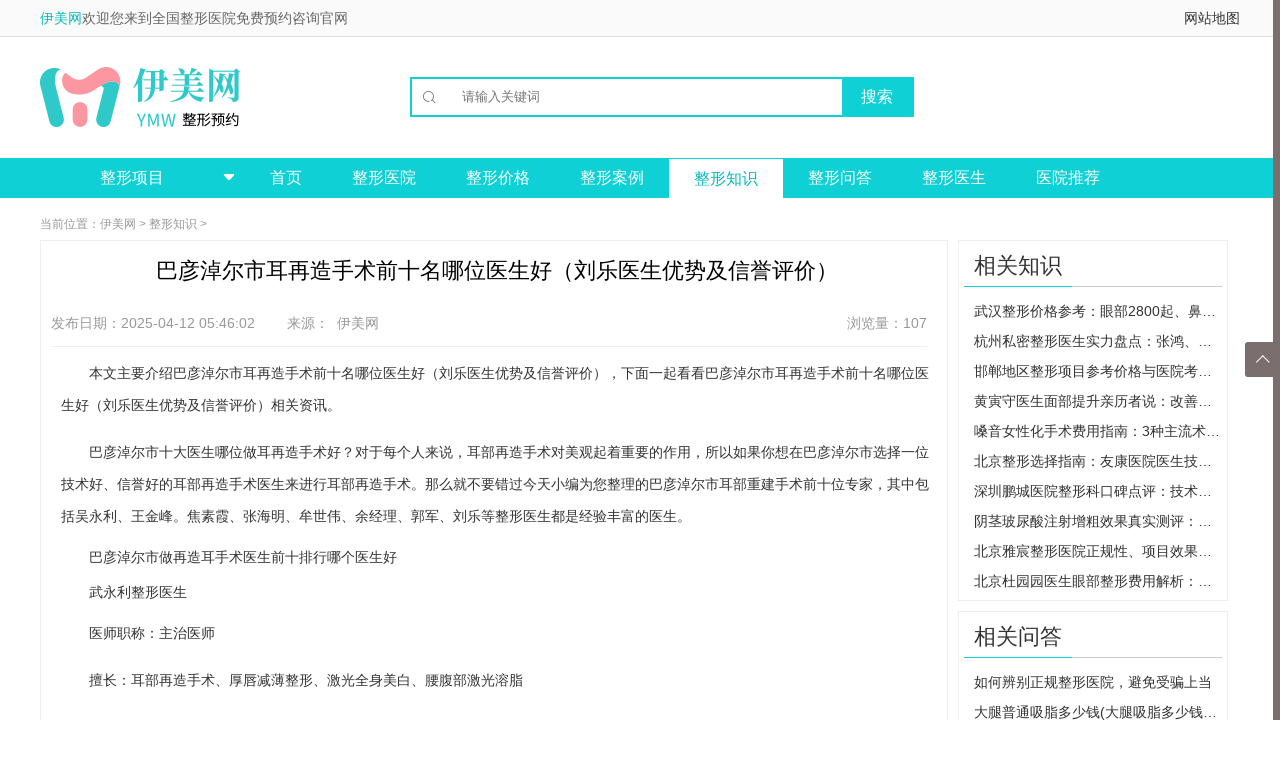

--- FILE ---
content_type: text/html
request_url: https://zhengxinmeirong.com/zhishi/130928.html
body_size: 11511
content:
<!DOCTYPE html>
<html lang="en">
<head>
    <meta charset="UTF-8">
	<meta http-equiv="Cache-Control" content="no-transform" />
	<meta http-equiv="Cache-Control" content="no-siteapp" />	
	<title>巴彦淖尔市耳再造手术前十名哪位医生好（刘乐医生优势及信誉评价） - 伊美网</title>
	<link rel="alternate" media="only screen and(max-width: 640px)" href="https://m.zhengxinmeirong.com/zhishi/130928.html">
	<meta name="mobile-agent" content="format=html5;url=http://m.zhengxinmeirong.com/zhishi/130928.html">	
	<meta name="keywords" content="医生,整形" />
	<meta name="description" content="本文主要介绍巴彦淖尔市耳再造手术前十名哪位医生好（刘乐医生优势及信誉评价），下面一起看看巴彦淖尔市耳再造手术前十名哪位医生好（刘乐医生优势及信誉评价）相关资讯。巴" />
    <link rel="stylesheet" href="/css/base.css">
    <link rel="stylesheet" href="/css/iconfont.css">
    <link rel="stylesheet" href="/css/l_mr.css">
    <link rel="stylesheet" href="/css/top_bottom.css">
	<link rel="stylesheet" type="text/css" href="/css/new.css"/>
	
<!--tongji-->	
<script>
var _hmt = _hmt || [];
(function() {
  var hm = document.createElement("script");
  hm.src = "https://hm.baidu.com/hm.js?797326843c55f85c4cf001ce7f1bdc0f";
  var s = document.getElementsByTagName("script")[0]; 
  s.parentNode.insertBefore(hm, s);
})();
</script>
<!--tongji-->
<!--toutiao-->	
<script>
(function(){
var el = document.createElement("script");
el.src = "https://lf1-cdn-tos.bytegoofy.com/goofy/ttzz/push.js?8a13ddc63257f2bca7daa3963ca6cc666e209d74d6fcc4bf186b103c15fa43bedb92f43d4b1c8ff14071b55e1e71da09d918f66d1949fb3b81012c4e4e9e4a34644f149b0c276c07ebf664bf3622e408";
el.id = "ttzz";
var s = document.getElementsByTagName("script")[0];
s.parentNode.insertBefore(el, s);
})(window)
</script>
<!--toutiao-->	

<script> (function(){if(navigator.userAgent.match(/(phone|pad|pod|iPhone|iPod|ios|iPad|Android|BlackBerry)/i)){window.location.href="https://m.zhengxinmeirong.com/zhishi/130928.html";}})();
</script>

</head>
<body>
<div>
<div class="f-top clearfix">
    <div class="f-headbg">
        <div class="header_top cen1200">
            <div class="lef">
                <span>
                    <a href="/" title="伊美网" style="color:#06babc;">伊美网</a>欢迎您来到全国整形医院免费预约咨询官网
                </span>
            </div>
            <div class="rig">
                <ul>                  
					<li><a href="/map/" target="_blank" >网站地图</a></li>
                </ul>
            </div>
        </div>
    </div>
	
    <div class="f-head2 clearfix">
        <a href="/" title="伊美整形网" class="fl"><img src="/images/logo1.png" alt="伊美整形网"/></a>
        <div class="fl f-style1 cp">
        </div>
        <div class="f-style3 fl clearfix mt30px relative">
            <form action="https://www.zhengxinmeirong.com/plus/search.php" >
                <div class="relative clearfix f-input-on">

					<span class="iconfont1">&#xe603;</span>
                    <input type="submit" value='搜索' class="f-style4 cp tc" name="sub">
                    <input type="text" placeholder="请输入关键词" name="keyword" autocomplete="off" class="f-style2 pl25px" id="bdcsMain"/>

                </div>
			
			<!--				
                <ul class="f-datalist none">
                    <li><a href="/searho/丰胸.html" target="_blank" title="丰胸">丰胸</a></li>
                    <li><a href="/searho/瘦腿.html" target="_blank" title="瘦腿">瘦腿</a></li>
                    <li><a href="/searho/隆鼻.html" target="_blank" title="隆鼻">隆鼻</a></li>
                    <li><a href="/searho/丰臀.html" target="_blank" title="丰臀">丰臀</a></li>
                    <li><a href="/searho/双眼皮.html" target="_blank" title="双眼皮">双眼皮</a></li>
                </ul>-->
            </form>
            <!--
            <p class="f-style6">
                <a href="" target="_blank" title="" class=""></a>
                <a href="" target="_blank" title=""></a>
            </p>-->
        </div>

	
    </div><!--f-head2 End-->

    <div class="f-navbg">
        <div class="f-nav clearfix">
            <div class="fl f-h3 f-nav-2">
                <a href="/project/" style="color: #ffffff">
                    <span class="tc block clearfix">
                        整形项目
						<span class="iconfont2">&#xe600;</span>
                    </span>
                </a>
<ul class="f-list1">
				    <!--眼部整形-->
                    <li>
                        <a target="_blank" href="/eye/" title="眼部整形" class="block f-list-a">
                            <img src="/images/f-yanjing.png" height="20px" alt="眼部整形" style="vertical-align: middle;">眼部整形<span class="fc fr pr15px">></span>
                        </a>
                        <div class="f-nav2">
                            <div class="fl f-nav2-l">
                                <p class="f-style8 clearfix">
                                        <a target="_blank" href="/eye/doueye/" title="双眼皮">
                                            <span class="block f-style7 pl20px pt20px fl">双眼皮</span>
                                        </a>
                                </p>
                                    <p class="f-style9">
                                        <a href="/eye/doueye/maixian/" title="埋线双眼皮">埋线双眼皮</a>
										<a href="/eye/doueye/quanqie/" title="全切双眼皮">全切双眼皮</a>                                    
									</p>
									
                                <p class="f-style8 clearfix">
                                        <a target="_blank" href="/eye/canthus/" title="开眼角">
                                            <span class="block f-style7 pl20px pt20px fl">开眼角</span>
                                        </a>
                                </p>
                                    <p class="f-style9">
                                        <a href="/eye/canthus/nei/" title="开内眼角">开内眼角</a>
										<a href="/eye/canthus/wai/" title="开外眼角">开外眼角</a>                                    
									</p>        

                                <p class="f-style8 clearfix">
                                        <a target="_blank" href="/eye/pouch/" title="去眼袋">
                                            <span class="block f-style7 pl20px pt20px fl">去眼袋</span>
                                        </a>
                                </p>
                                    <p class="f-style9">
                                        <a href="/eye/pouch/waiqie/" title="外切去眼袋">外切去眼袋</a>
										<a href="/eye/pouch/neiqie/" title="内切去眼袋">内切去眼袋</a>    
                                        <a href="/eye/pouch/jiguang/" title="激光去眼袋">激光去眼袋</a> 										
									</p>  									
							</div>
                        </div>
                    </li>
					<!--鼻部整形-->
                    <li>
                        <a target="_blank" href="/nose/" title="鼻部整形" class="block f-list-a">
                            <img src="/images/f-bizi.png"  height="20px" alt="鼻部整形" style="vertical-align: middle;">鼻部整形<span class="fc fr pr15px">></span>
                        </a>
                        <div class="f-nav2">
                            <div class="fl f-nav2-l">
                                <p class="f-style8 clearfix">
                                        <a target="_blank" href="/nose/rhinoplty/" title="隆鼻">
                                            <span class="block f-style7 pl20px pt20px fl">隆鼻</span>
                                        </a>
                                </p>
                                    <p class="f-style9">
                                        <a href="/nose/rhinoplty/pengti/"     title="膨体隆鼻">膨体隆鼻</a>
                                        <a href="/nose/rhinoplty/guijiao/"    title="硅胶隆鼻">硅胶隆鼻</a>
										<a href="/nose/rhinoplty/ziti/"       title="自体软骨隆鼻">自体软骨隆鼻</a>
										<a href="/nose/rhinoplty/boliaosuan/" title="玻尿酸注射隆鼻">玻尿酸注射隆鼻</a>
									</p>
							</div>
                        </div>
                    </li>
					
					<!--胸部整形-->
                    <li>
                        <a target="_blank" href="/chest/" title="胸部整形" class="block f-list-a">
                            <img src="/images/f-daxiong.png"  height="20px" alt="胸部整形" style="vertical-align: middle;">胸部整形<span class="fc fr pr15px">></span>
                        </a>
                        <div class="f-nav2">
						
                            <div class="fl f-nav2-l">
                                <p class="f-style8 clearfix">
                                        <a target="_blank" href="/chest/humpingbreast/" title="隆胸">
                                            <span class="block f-style7 pl20px pt20px fl">隆胸</span>
                                        </a>
                                </p>
                                    <p class="f-style9">
                                        <a href="/chest/humpingbreast/jiati/" title="假体隆胸">假体隆胸</a>
										<a href="/chest/humpingbreast/ziti/"  title="自体脂肪隆胸">自体脂肪隆胸</a>
									</p>

							

                                <p class="f-style8 clearfix">
                                        <a target="_blank" href="/chest/xiachui/" title="乳房下垂矫正">
                                            <span class="block f-style7 pl20px pt20px fl">乳房下垂矫正</span>
                                        </a>
                                </p>
                                    <p class="f-style9">
                                        <a href="/chest/xiachui/xiufu/" title="乳房下垂矫正修复">乳房下垂矫正修复</a>
									</p>



                                <p class="f-style8 clearfix">
                                        <a target="_blank" href="/chest/suoxiao/" title="巨乳缩小">
                                            <span class="block f-style7 pl20px pt20px fl">巨乳缩小</span>
                                        </a>
                                </p>
                                    <p class="f-style9">
                                        <a href="/chest/suoxiao/xiufu/" title="巨乳缩小失败修复">巨乳缩小失败修复</a>
										<a href="/chest/suoxiao/chouzhi/" title="抽脂缩小巨乳">抽脂缩小巨乳</a>
									</p>



                                <p class="f-style8 clearfix">
                                        <a target="_blank" href="/chest/polymastie/" title="去副乳">
                                            <span class="block f-style7 pl20px pt20px fl">去副乳</span>
                                        </a>
                                </p>
                                    <p class="f-style9">
                                        <a href="/chest/polymastie/xiufu/" title="去副乳失败修复">去副乳失败修复</a>
										<a href="/chest/polymastie/xizhi/" title="吸脂去副乳">吸脂去副乳</a>
									</p>
							</div>	
							
                        </div>
                    </li>					

					<!--面部轮廓-->
                    <li>
                        <a target="_blank" href="/face/" title="面部整形" class="block f-list-a">
                            <img src="/images/f-shoulian.png"  height="20px" alt="面部整形" style="vertical-align: middle;">面部整形<span class="fc fr pr15px">></span>
                        </a>
                        <div class="f-nav2">
                            <div class="fl f-nav2-l">
                                <p class="f-style8 clearfix">
                                        <a target="_blank" href="/face/thinface/" title="瘦脸">
                                            <span class="block f-style7 pl20px pt20px fl">瘦脸</span>
                                        </a>
                                </p>
                                    <p class="f-style9">
                                        <a href="/face/thinface/shoulianzhen/" title="瘦脸针">瘦脸针</a>
                                        <a href="/face/thinface/xizhi/"        title="吸脂瘦脸">吸脂瘦脸</a>
										<a href="/face/thinface/mogu/"         title="磨骨瘦脸">磨骨瘦脸</a>
										<a href="/face/thinface/rongzhi/"      title="溶脂瘦脸">溶脂瘦脸</a>
										<a href="/face/thinface/qujiazhidian/" title="去颊脂垫">去颊脂垫</a>
										<a href="/face/thinface/xiufu/"        title="瘦脸失败修复">瘦脸失败修复</a>
									</p>

							

                                <p class="f-style8 clearfix">
                                        <a target="_blank" href="/face/forehead/" title="丰额头">
                                            <span class="block f-style7 pl20px pt20px fl">丰额头</span>
                                        </a>
                                </p>
                                    <p class="f-style9">
                                        <a href="/face/forehead/jiati/"      title="假体丰额头">假体丰额头</a>
                                        <a href="/face/forehead/ziti/"       title="自体脂肪丰额头">自体脂肪丰额头</a>
										<a href="/face/forehead/boliaosuan/" title="玻尿酸丰额头">玻尿酸丰额头</a>
									</p>
	

                                <p class="f-style8 clearfix">
                                        <a target="_blank" href="/face/applemuscle/" title="丰苹果肌">
                                            <span class="block f-style7 pl20px pt20px fl">丰苹果肌</span>
                                        </a>
                                </p>
                                    <p class="f-style9">
                                        <a href="/face/applemuscle/ziti/"       title="自体脂肪丰苹果肌">自体脂肪丰苹果肌</a>
                                        <a href="/face/applemuscle/boliaosuan/" title="玻尿酸丰苹果肌">玻尿酸丰苹果肌</a>
									</p>


                                <p class="f-style8 clearfix">
                                        <a target="_blank" href="/face/chin/" title="减双下巴">
                                            <span class="block f-style7 pl20px pt20px fl">减双下巴</span>
                                        </a>
                                </p>
                                    <p class="f-style9">
                                        <a href="/face/chin/jiati/"       title="假体垫下巴">假体垫下巴</a>
										<a href="/face/chin/boliaosuan/"  title="玻尿酸垫下巴">玻尿酸垫下巴</a>
										<a href="/face/chin/ziti/"        title="自体脂肪隆下巴">自体脂肪隆下巴</a>
										<a href="/face/chin/jiaozheng/"   title="下巴矫正">下巴矫正</a>
										<a href="/face/chin/xizhi/"       title="下巴吸脂">下巴吸脂</a>
										<a href="/face/chin/jiguang/"     title="激光溶脂减下巴">激光溶脂减下巴</a>
										<a href="/face/chin/xiufu/"       title="减双下巴失败修复">减双下巴失败修复</a>
									</p>
							</div>
							
                        </div>
                    </li>
					<!--吸脂塑形-->
                    <li>
                        <a target="_blank" href="/bodycare/" title="吸脂塑形" class="block f-list-a">
                            <img src="/images/f-fengtun.png"  height="20px" alt="吸脂塑形" style="vertical-align: middle;">吸脂塑形<span class="fc fr pr15px">></span>
                        </a>
                        <div class="f-nav2">
                            <div class="fl f-nav2-l">

                                <p class="f-style8 clearfix">
                                        <a target="_blank" href="/bodycare/beibu/" title="背部吸脂">
                                            <span class="block f-style7 pl20px pt20px fl">背部吸脂</span>
                                        </a>
                                </p>

                                <p class="f-style8 clearfix">
                                        <a target="_blank" href="/bodycare/datui/" title="大腿吸脂">
                                            <span class="block f-style7 pl20px pt20px fl">大腿吸脂</span>
                                        </a>
                                </p>	

                                <p class="f-style8 clearfix">
                                        <a target="_blank" href="/bodycare/xiaotui/" title="小腿吸脂">
                                            <span class="block f-style7 pl20px pt20px fl">小腿吸脂</span>
                                        </a>
                                </p>

                                <p class="f-style8 clearfix">
                                        <a target="_blank" href="/bodycare/shoubi/" title="手臂吸脂">
                                            <span class="block f-style7 pl20px pt20px fl">手臂吸脂</span>
                                        </a>
                                </p>

                                <p class="f-style8 clearfix">
                                        <a target="_blank" href="/bodycare/fubu/" title="腹部吸脂">
                                            <span class="block f-style7 pl20px pt20px fl">腹部吸脂</span>
                                        </a>
                                </p>
								
                                <p class="f-style8 clearfix">
                                        <a target="_blank" href="/bodycare/tunbu/" title="臀部吸脂">
                                            <span class="block f-style7 pl20px pt20px fl">臀部吸脂</span>
                                        </a>
                                </p>
																
							</div>
							
                        </div>
                    </li>						
					<!--毛发移植-->
                    <li>
                        <a target="_blank" href="/hair/" title="毛发" class="block f-list-a">
                            <img src="/images/f-toufa.png"  height="20px" alt="毛发" style="vertical-align: middle;">毛发<span class="fc fr pr15px">></span>
                        </a>
                        <div class="f-nav2">
                            <div class="fl f-nav2-l">
                                <p class="f-style8 clearfix">
                                        <a target="_blank" href="/hair/cure/" title="治疗脱发">
                                            <span class="block f-style7 pl20px pt20px fl">治疗脱发</span>
                                        </a>
                                </p>
                                    <p class="f-style9">
                                        <a href="/hair/cure/toufa/"     title="头发种植">头发种植</a>
									</p>
                                <p class="f-style8 clearfix">
                                        <a target="_blank" href="/hair/body/" title="身体毛发种植">
                                            <span class="block f-style7 pl20px pt20px fl">身体毛发种植</span>
                                        </a>
                                </p>
                                    <p class="f-style9">
                                        <a href="/hair/body/simi/"     title="私密毛发种植">私密毛发种植</a>
										<a href="/hair/body/xiongmao/"     title="胸毛种植">胸毛种植</a>
									</p>									
                                <p class="f-style8 clearfix">
                                        <a target="_blank" href="/hair/face/" title="面部毛发种植">
                                            <span class="block f-style7 pl20px pt20px fl">面部毛发种植</span>
                                        </a>
                                </p>
                                    <p class="f-style9">
                                        <a href="/hair/face/jiemao/"     title="睫毛种植">睫毛种植</a>
										<a href="/hair/face/meimao/"     title="眉毛种植">眉毛种植</a>
										<a href="/hair/face/huxu/"     title="胡须种植">胡须种植</a>
										<a href="/hair/face/fajixian/"     title="发际线种植">发际线种植</a>
										<a href="/hair/face/binjiao/"     title="鬓角种植">鬓角种植</a>
										<a href="/hair/face/meirenjian/"     title="美人尖种植">美人尖种植</a>
									</p>		
                                <p class="f-style8 clearfix">
                                        <a target="_blank" href="/hair/lose/" title="脱毛">
                                            <span class="block f-style7 pl20px pt20px fl">脱毛</span>
                                        </a>
                                </p>
                                    <p class="f-style9">
                                        <a href="/hair/lose/jiguang/"     title="激光脱毛">激光脱毛</a>
										<a href="/hair/lose/bingdian/"    title="冰点脱毛">冰点脱毛</a>
									</p>									
							</div>
                        </div>
                    </li>	

					<!--磨骨削骨-->
                    <li>
                        <a target="_blank" href="/mogu/" title="磨骨削骨" class="block f-list-a">
                            <img src="/images/f-shoulian.png"  height="20px" alt="磨骨削骨" style="vertical-align: middle;">磨骨削骨<span class="fc fr pr15px">></span>
                        </a>
                        <div class="f-nav2">
                            <div class="fl f-nav2-l">
							</div>
                        </div>
                    </li>					
     
				</ul>
            </div>
            <ul class="fl f-nav1 clearfix ul_li">
				<li><a class="" href="/" title="伊美网">首页</a></li>
				  
				   <li><a class="" href='https://www.zhengxinmeirong.com/hospital/'>整形医院</a></li>
				  
				   <li><a class="" href='https://www.zhengxinmeirong.com/price/'>整形价格</a></li>
				  
				   <li><a class="" href='https://www.zhengxinmeirong.com/anli/'>整形案例</a></li>
				  <li><a href='https://www.zhengxinmeirong.com/zhishi/' class='f-navcurrent'>整形知识</a></li>
				   <li><a class="" href='https://www.zhengxinmeirong.com/wenda/'>整形问答</a></li>
				  
				   <li><a class="" href='https://www.zhengxinmeirong.com/doctor/'>整形医生</a></li>
				  
				<li><a class="" href='/tuijian/'>医院推荐</a></li> 
        <!--    <li><a href="javascript:;" id="mqBtn" class="mqBtn" rel="nofollow">预约咨询</a></li>-->
            </ul>
        </div>
    </div>
</div>     
<!--开始-->	
    <div id="l-hospital" class="clearfix">
        <div class="l-content l-encyclo clearfix mt10px">
            <p class="l-place f12px light-gray lh30px pl15px">当前位置：<a href='/'>伊美网</a> > <a href='https://www.zhengxinmeirong.com/zhishi/'>整形知识</a> > </p>

            <div class="l-left l-ency_detail_left clearfix fl pl10px pr10px mr10px border">
			
                <h1 class="lh60px f22px black pl5px clearfix tc">巴彦淖尔市耳再造手术前十名哪位医生好（刘乐医生优势及信誉评价）</h1>
				
                <div class="l-aside clearfix ml10px mr10px border-b f12x light-gray lh45px l-collect-js">
                    <span class="fl">发布日期：2025-04-12 05:46:02&nbsp; &nbsp; &nbsp; &nbsp; 来源：<a href="/" class="light-gray">伊美网</a></span>
                    <span class="fr">
                        浏览量：107
                    </span>
                </div>
				
                <div class="pl10px mt10px" style="text-indent:2em;">
				<p>本文主要介绍巴彦淖尔市耳再造手术前十名哪位医生好（刘乐医生优势及信誉评价），下面一起看看巴彦淖尔市耳再造手术前十名哪位医生好（刘乐医生优势及信誉评价）相关资讯。</p>
<p>
巴彦淖尔市十大医生哪位做耳再造手术好？对于每个人来说，耳部再造手术对美观起着重要的作用，所以如果你想在巴彦淖尔市选择一位技术好、信誉好的耳部再造手术医生来进行耳部再造手术。那么就不要错过今天小编为您整理的巴彦淖尔市耳部重建手术前十位专家，其中包括吴永利、王金峰。焦素霞、张海明、牟世伟、余经理、郭军、刘乐等整形医生都是经验丰富的医生。
</p>
<p>
 <h2>巴彦淖尔市做再造耳手术医生前十排行哪个医生好</h2>
</p>
<p>
 <h2>武永利整形医生</h2>
</p>
<p>
 医师职称：主治医师
</p>
<p>
擅长：耳部再造手术、厚唇减薄整形、激光全身美白、腰腹部激光溶脂
</p>
<p>
医生简介：中国整形外科协会抗衰老中心协会会员、巴彦淖尔市整形外科协会面部青少年分会会员。 1998年就读于巴彦淖尔市黄寺整形医院，时尚前卫的审美为众多求美者所践行。她有着对美丽的渴望，尤其擅长五官整形，但效果并不理想。其科研成果荣获巴彦淖尔市科学进步奖。
</p>
<p>
 <h2>王金凤整形医生</h2>
</p>
<p>
 医师职称：主治医师
</p>
<p>
擅长：耳部重建手术、眼睑外翻矫正整形手术、大乳头治疗、小腿瘦身吸脂手术
</p>
<p>
医生介绍：她是众多日韩明星的专属整形医生。 2013年，她在巴彦淖尔市同仁医院学习了一年，专攻雕塑吸脂结合脂肪移植丰胸丰臀技术，对双眼皮修复手术有了全面的了解。一个好的纹身师能够很好地利用人体和面部的美学比例。他在进行每一项操作时都特别负责，严谨仔细，注重沟通。研究论文266篇（其中一位作者或通讯作者论文153篇）
</p>
<p>
 <h2>焦素霞整形医生</h2>
</p>
<p>
 医师职称：医师
</p>
<p>
擅长：耳部重建手术、药物去除黑眼圈、乳头乳晕整形、外用痤疮治疗
</p>
<p>
医生简介：中华医学会皮肤科分会全国实验组委员、中国医师协会整形外科分会主任委员。积累了大量成功的临床经验。张金国有着非常前卫、大胆的审美观和精湛的整形技术，有着扎实的理论基础和严谨的工作态度，术后的效果自然就形成了。创造了“李氏双眼皮动态审美曲线”、“1N美眼手术”等原创专利技术。在国内学术团体发表论文多篇。
</p>
<p>
 <h2>张海明整形医生</h2>
</p>
<p>
 医师职称：主治医师
</p>
<p>
擅长：耳部重建手术、嫩肤保湿、射频消融去眼袋、自体脂肪移植丰唇
</p>
<p>
医生简介：巴彦淖尔市医学会显微外科分会委员。从事激光工作近20年。曾多次赴日本、韩国进修。他不仅技术精湛，而且具有独特的审美见解。多次参加国内外知名整形美容技术。交流会为数万求美者创造美丽，在SCI及国家核心期刊发表多篇论文。
</p>
<p>
 <h2>牟世伟整形医生</h2>
</p>
<p>
 医师职称：副主任医师
</p>
<p>
擅长：耳部重建手术、驼峰鼻矫正整形手术、脂溢性脱发毛发移植、鼻子畸形整形手术
</p>
<p>
医生介绍：韩国BSK生态肋鼻开发商，已在该行业工作了30多年。他对整形外科相关知识和手术技术有着非常深入的掌握。拥有长期在韩国、日本工作和学习的经历。擅长运用中医和美容，多次参加韩国整形外科学术交流。担任巴彦淖尔市科技局科技效益项目糖尿病眼底筛查技术川西节点负责人，发表国家核心期刊论文3篇。
</p>
<p>
 <h2>余景丽整形医生</h2>
</p>
<p>
 医师职称：主治医师
</p>
<p>
擅长：耳部重建手术、Mecube瘦脸针、鼻中隔软骨移植及鼻部整形、微晶磨皮去除太田痣
</p>
<p>
医生简介：华中某知名抗皱中心创始人之一。是一名具有中级职称的医师。他已成功完成数万例手术。多次被卫生部授予先进医务工作者、拔尖专业技术人才称号。他是眼部修复领域的专家。名副其实的“定心丸”，为广大爱美人士提供优质、安全的整形服务。此外，还多次与美国、法国、韩国等国医生交流合作，得到了艾玉峰、王志军、罗胜康、郭晓金等业内知名人士的认可。整形外科医生的指导
</p>
<p>
 <h2>郭君整形医生</h2>
</p>
<p>
 医师职称：主治医师
</p>
<p>
擅长：耳部重建手术、玻尿酸鼻梁注射、玻尿酸隆鼻、自体耳垂增大术
</p>
<p>
医生简介：中国医师协会整形外科专业委员会全国委员。师从国内疤痕治疗与修复领域知名学术带头人指导学习。经过30多年在毛囊移植和再生技术上的不断发展，他专注于挖掘客户现有的美丽，实施局部“显微手术”。多次参加国内外激光美容研讨会，为广大爱美人士提供优质的医疗美容服务。擅长：细微面部整形、自体脂肪移植、隆胸、吸脂、瘦身塑形、微创面部整形，在中华医学会医学杂志发表科研学术论文十余篇
</p>
<p>
 <h2>刘乐整形医生</h2>
</p>
<p>
 医师职称：主治医师
</p>
<p>
擅长：耳部再造手术、电子吸脂瘦臀减肥、下颌关节疾病物理治疗、维生素C祛斑
</p>
<p>
医生简介：曾任全国正颌外科学组委员、秘书长。他继续学习私人整形技术。在华山医院积累了丰富的临床激光美容经验。擅长治疗不同皮肤问题，是我国知名的眼部X雕大师之一。以及众多求美者的好评，她顺利完成了内蒙古首例隆胸、缩胸、颌面整形、鼻中隔整形手术。她领导的项目获得巴彦淖尔市医疗卫生科技创新奖三等奖。
</p>
<p>
以上就是巴彦淖尔市做耳再造手术的前十名医生，哪位医生好以及医生的介绍。如果您想了解更多巴彦淖尔市耳部重建手术信息，请私信。由于篇幅原因，如果您想查看巴彦淖尔市耳再造手术价格、查看巴彦淖尔市耳再造手术医院、或者查看优惠政策，可以添加下方客服了解详情！
</p>
<p>了解更多巴彦淖尔市耳再造手术前十名哪位医生好（刘乐医生优势及信誉评价）相关内容请关注本站点。</p>
                </div>

                <div class="l-passage">
                    <p>上一篇：<a href='https://www.zhengxinmeirong.com/zhishi/130927.html'>鼻唇沟整容手术要多少钱？手术方法分类 哪种方法效果最快？</a> </p>
                    <p>下一篇：<a href='https://www.zhengxinmeirong.com/zhishi/130929.html'>赣州市自体脂肪隆鼻医院规模最大的10家医院是哪家？</a> </p>
                </div>
            </div>
            <!--右侧开始-->
            <div class="l-right fl l-ency_detail_right">
                <div class="border mb10px">
                    <h2><span>相关知识</span></h2>
                    <ul class="l-ed_Rhot">
					<li class="ellipsis">
                                <a href="https://www.zhengxinmeirong.com/zhishi/249836.html" class="block ellipsis" title="武汉整形价格参考：眼部2800起、鼻部5800左右、脂肪填充约9800，本地医院费用解析">武汉整形价格参考：眼部2800起、鼻部58</a>
                        </li>
<li class="ellipsis">
                                <a href="https://www.zhengxinmeirong.com/zhishi/249835.html" class="block ellipsis" title="杭州私密整形医生实力盘点：张鸿、陈博等口碑医师技术解析与医院选择指南">杭州私密整形医生实力盘点：张鸿、陈博</a>
                        </li>
<li class="ellipsis">
                                <a href="https://www.zhengxinmeirong.com/zhishi/249834.html" class="block ellipsis" title="邯郸地区整形项目参考价格与医院考察：分析双眼皮、隆鼻等热门手术如何选择更放心">邯郸地区整形项目参考价格与医院考察：</a>
                        </li>
<li class="ellipsis">
                                <a href="https://www.zhengxinmeirong.com/zhishi/249833.html" class="block ellipsis" title="黄寅守医生面部提升亲历者说：改善效果与恢复速度的真实反馈">黄寅守医生面部提升亲历者说：改善效果</a>
                        </li>
<li class="ellipsis">
                                <a href="https://www.zhengxinmeirong.com/zhishi/249832.html" class="block ellipsis" title="嗓音女性化手术费用指南：3种主流术式价格与效果对比，附国内医院医生选择参考">嗓音女性化手术费用指南：3种主流术式价</a>
                        </li>
<li class="ellipsis">
                                <a href="https://www.zhengxinmeirong.com/zhishi/249831.html" class="block ellipsis" title="北京整形选择指南：友康医院医生技术与层流手术室探访，给你可靠参考">北京整形选择指南：友康医院医生技术与</a>
                        </li>
<li class="ellipsis">
                                <a href="https://www.zhengxinmeirong.com/zhishi/249830.html" class="block ellipsis" title="深圳鹏城医院整形科口碑点评：技术、项目与价格一览，帮你判断是否正规靠谱">深圳鹏城医院整形科口碑点评：技术、项</a>
                        </li>
<li class="ellipsis">
                                <a href="https://www.zhengxinmeirong.com/zhishi/249829.html" class="block ellipsis" title="阴茎玻尿酸注射增粗效果真实测评：直径、周长能大多少？利弊深度解析">阴茎玻尿酸注射增粗效果真实测评：直径</a>
                        </li>
<li class="ellipsis">
                                <a href="https://www.zhengxinmeirong.com/zhishi/249828.html" class="block ellipsis" title="北京雅宸整形医院正规性、项目效果与价格分析：对比八大处等机构，为您详解口碑与技术">北京雅宸整形医院正规性、项目效果与价</a>
                        </li>
<li class="ellipsis">
                                <a href="https://www.zhengxinmeirong.com/zhishi/249827.html" class="block ellipsis" title="北京杜园园医生眼部整形费用解析：技术优势与患者真实口碑全纪录">北京杜园园医生眼部整形费用解析：技术</a>
                        </li>

                    </ul>
                </div>
                <div class="border mb10px">
                    <h2><span>相关问答</span></h2>
                    <ul class="l-ed_Rhot">
					<li class="ellipsis">
                                <a href="https://www.zhengxinmeirong.com/wenda/67386.html" class="block ellipsis" title="如何辨别正规整形医院，避免受骗上当">如何辨别正规整形医院，避免受骗上当</a>
                        </li>
<li class="ellipsis">
                                <a href="https://www.zhengxinmeirong.com/wenda/67385.html" class="block ellipsis" title="大腿普通吸脂多少钱(大腿吸脂多少钱一个部位)">大腿普通吸脂多少钱(大腿吸脂多少钱一个</a>
                        </li>
<li class="ellipsis">
                                <a href="https://www.zhengxinmeirong.com/wenda/67382.html" class="block ellipsis" title="去韩国磨骨多少钱？全面介绍韩国整形市场的价格和风险">去韩国磨骨多少钱？全面介绍韩国整形市</a>
                        </li>
<li class="ellipsis">
                                <a href="https://www.zhengxinmeirong.com/wenda/67381.html" class="block ellipsis" title="南阳美容整形医院有哪些好的医院可以选择？">南阳美容整形医院有哪些好的医院可以选</a>
                        </li>
<li class="ellipsis">
                                <a href="https://www.zhengxinmeirong.com/wenda/67378.html" class="block ellipsis" title="上海韩镜整形医院微博官网介绍">上海韩镜整形医院微博官网介绍</a>
                        </li>
<li class="ellipsis">
                                <a href="https://www.zhengxinmeirong.com/wenda/67377.html" class="block ellipsis" title="上海瑞金南路整形医院（专业整形美容医院）">上海瑞金南路整形医院（专业整形美容医</a>
                        </li>
<li class="ellipsis">
                                <a href="https://www.zhengxinmeirong.com/wenda/67374.html" class="block ellipsis" title="上海正规整形医院三甲（提供专业的整形美容服务）">上海正规整形医院三甲（提供专业的整形</a>
                        </li>
<li class="ellipsis">
                                <a href="https://www.zhengxinmeirong.com/wenda/67373.html" class="block ellipsis" title="上海整形医院V3推美来H（带你了解最新的整形美容技术）">上海整形医院V3推美来H（带你了解最新的</a>
                        </li>
<li class="ellipsis">
                                <a href="https://www.zhengxinmeirong.com/wenda/67370.html" class="block ellipsis" title="国健整形医院长春哪里有？">国健整形医院长春哪里有？</a>
                        </li>
<li class="ellipsis">
                                <a href="https://www.zhengxinmeirong.com/wenda/67369.html" class="block ellipsis" title="嘉兴华山整形医院挂号攻略（一步一步教你如何快速挂到心仪的医生）">嘉兴华山整形医院挂号攻略（一步一步教</a>
                        </li>

                    </ul>
                </div>				
				            <div class="l-double l-hotdoc l-docborder relative pl5px pr5px">
                <h2>热门整形医院</h2>
				<dl class="border-b-dashed1 clearfix" style="padding-top:30px">
                            <dt>
                                <a href="https://www.zhengxinmeirong.com/hospital/1050.html">
                                    <img src="https://www.zhengxinmeirong.com/uploads/200211/1-20021115312V15.png" width="80px" height="80px"/>
                                </a>
                            </dt>
                            <dd class="ellipsis"><a href="https://www.zhengxinmeirong.com/hospital/1050.html">重庆当代整形美容医院</a></dd>
                            <dd class="ellipsis">地址：重庆市江北区观音桥西环路2号</dd>
                            <dd class="l-order m-yynone" data-hos="6425" >
                                <a href="javascript:;" id="mqBtn" class="mqBtn" rel="nofollow" style="border-radius: 4px;border: 1px solid #eee;">
                                    <span class="iconfont5">&#xe64a;</span>
                                    立即预约
                                </a>
                            </dd>
                    </dl>
<dl class="border-b-dashed1 clearfix" style="padding-top:30px">
                            <dt>
                                <a href="https://www.zhengxinmeirong.com/hospital/1400.html">
                                    <img src="https://www.zhengxinmeirong.com/uploads/200618/1-20061QJ242628.png" width="80px" height="80px"/>
                                </a>
                            </dt>
                            <dd class="ellipsis"><a href="https://www.zhengxinmeirong.com/hospital/1400.html">长沙开福区艾依美医学美容机构</a></dd>
                            <dd class="ellipsis">地址：长沙市开福区芙蓉中路一段191号好来登酒店12楼</dd>
                            <dd class="l-order m-yynone" data-hos="6425" >
                                <a href="javascript:;" id="mqBtn" class="mqBtn" rel="nofollow" style="border-radius: 4px;border: 1px solid #eee;">
                                    <span class="iconfont5">&#xe64a;</span>
                                    立即预约
                                </a>
                            </dd>
                    </dl>
<dl class="border-b-dashed1 clearfix" style="padding-top:30px">
                            <dt>
                                <a href="https://www.zhengxinmeirong.com/hospital/1861.html">
                                    <img src="https://www.zhengxinmeirong.com/uploads/200902/5-200Z21H431N9.jpg" width="80px" height="80px"/>
                                </a>
                            </dt>
                            <dd class="ellipsis"><a href="https://www.zhengxinmeirong.com/hospital/1861.html">武汉伊美尚整形医院</a></dd>
                            <dd class="ellipsis">地址：武汉中山大道1166号</dd>
                            <dd class="l-order m-yynone" data-hos="6425" >
                                <a href="javascript:;" id="mqBtn" class="mqBtn" rel="nofollow" style="border-radius: 4px;border: 1px solid #eee;">
                                    <span class="iconfont5">&#xe64a;</span>
                                    立即预约
                                </a>
                            </dd>
                    </dl>
						
			</div>
				            <div class="l-double l-hotdoc l-docborder relative pl5px pr5px">
                <h2>热门整形医生</h2>
				<dl class="border-b-dashed1 clearfix" style="padding-top:30px">
                            <dt>
                                <a href="https://www.zhengxinmeirong.com/doctor/1095.html">
                                    <img src="https://www.zhengxinmeirong.com/uploads/200225/1-200225144609195.png" width="80px" height="80px"/>
                                </a>
                            </dt>
                            <dd>
                                <span>
                                    <a href="https://www.zhengxinmeirong.com/doctor/1095.html" class="f16px pr5px">舒彬</a>主任医师                              
								</span>
                            </dd>
                            <dd class="ellipsis">北京壹加壹整形美容医院</dd>
                            <dd class="l-order m-yynone">
                                <a href="javascript:;" id="mqBtn" class="mqBtn" rel="nofollow" style="border-radius: 4px;border: 1px solid #eee;">
                                    <span class="iconfont5">&#xe64a;</span>
                                    立即预约
                                </a>
                            </dd>
                    </dl>
<dl class="border-b-dashed1 clearfix" style="padding-top:30px">
                            <dt>
                                <a href="https://www.zhengxinmeirong.com/doctor/1328.html">
                                    <img src="https://www.zhengxinmeirong.com/uploads/200527/1-20052G53649116.jpg" width="80px" height="80px"/>
                                </a>
                            </dt>
                            <dd>
                                <span>
                                    <a href="https://www.zhengxinmeirong.com/doctor/1328.html" class="f16px pr5px">金相泰（韩）</a>主诊医生                              
								</span>
                            </dd>
                            <dd class="ellipsis">上海艺星医疗美容医院</dd>
                            <dd class="l-order m-yynone">
                                <a href="javascript:;" id="mqBtn" class="mqBtn" rel="nofollow" style="border-radius: 4px;border: 1px solid #eee;">
                                    <span class="iconfont5">&#xe64a;</span>
                                    立即预约
                                </a>
                            </dd>
                    </dl>
<dl class="border-b-dashed1 clearfix" style="padding-top:30px">
                            <dt>
                                <a href="https://www.zhengxinmeirong.com/doctor/1176.html">
                                    <img src="https://www.zhengxinmeirong.com/uploads/200327/1-20032G4013Y49.png" width="80px" height="80px"/>
                                </a>
                            </dt>
                            <dd>
                                <span>
                                    <a href="https://www.zhengxinmeirong.com/doctor/1176.html" class="f16px pr5px">郭新雯</a>主任医师                              
								</span>
                            </dd>
                            <dd class="ellipsis">上海仁爱医院</dd>
                            <dd class="l-order m-yynone">
                                <a href="javascript:;" id="mqBtn" class="mqBtn" rel="nofollow" style="border-radius: 4px;border: 1px solid #eee;">
                                    <span class="iconfont5">&#xe64a;</span>
                                    立即预约
                                </a>
                            </dd>
                    </dl>
							
			</div>


            </div>
			<!--右侧结束-->
        </div>
    </div>
<!--结束-->	
<div class="footer" style="height:202px;padding-top:10px">
    <div class="bot">
        <div class="bim">
            <div class="cen1200">
                <div class="bot_top clearfix">
					<div class="bot_bot">
						<p class="pp1">本站声明：本站所载的各种信息和数据等仅供参考，本站不承担由此引起的法律责任；本站所有整形案例分享均由网友注册分享，伊美网并不对其版权性、准确性或完整性做任何保证，因信息不合理，不准确或版权肖像问题引起的任何纠纷，或不符合相关法律法规，本站可以沟通删除但不承担相应的法律责任。</p>
						<p class="pp2">Copyright @ <script>document.write(new Date().getFullYear())</script> zhengxinmeirong.com <a href="https://beian.miit.gov.cn" target="_blank" rel="nofollow" style="color:#ffffff66;" >蜀ICP备18004735号</a>
                          
                 
                      </p>
					</div>
                </div>
            </div>
        </div>
    </div>
</div>


<script type="text/javascript" src="/js/jquery.min.js"></script>

<script>
(function(){
var el = document.createElement("script");
el.src = "https://sf1-scmcdn-tos.pstatp.com/goofy/ttzz/push.js?8a13ddc63257f2bca7daa3963ca6cc666e209d74d6fcc4bf186b103c15fa43be554f48890dafc36da1907dfa41fcad586be46dc9ad56a27c95a2342422c7d6f417e38050aee08ed32b8b295facf19def";
el.id = "ttzz";
var s = document.getElementsByTagName("script")[0];
s.parentNode.insertBefore(el, s);
})(window)
</script>

<script>
(function(){
var src = "https://jspassport.ssl.qhimg.com/11.0.1.js?d182b3f28525f2db83acfaaf6e696dba";
document.write('<script src="' + src + '" id="sozz"><\/script>');
})();
</script>

<!--咨询JS-->
<script>
function setCookie(cname, cvalue, exdays) {
    var d = new Date();
    d.setTime(d.getTime()+(exdays*24*60*60*1000));
    var expires = "expires=" + d.toGMTString();
    document.cookie = cname + "=" + cvalue + "; " + expires;
}
function getCookie(cname) {
    var name = cname + "=";
    var ca = document.cookie.split(';');
    for(var i=0; i<ca.length; i++) {
        var c = ca[i].trim();
        if (c.indexOf(name)===0) return c.substring(name.length,c.length);
    }
    return "";
}
function randomString(e) {
    e = e || 32;
    var t = "ABCDEFGHJKMNPQRSTWXYZabcdefhijkmnprstwxyz2345678",
        a = t.length,
        n = "";
    for (i = 0; i < e; i++) n += t.charAt(Math.floor(Math.random() * a));
    return n
}
var qimoClientId = getCookie('qimoClientId');
if (!qimoClientId) {
    qimoClientId = randomString();
    setCookie('qimoClientId', qimoClientId, 1);
}
</script>

<script type='text/javascript' src='https://ykf-webchat.7moor.com/javascripts/7moorInit.js?accessId=7a89f0a0-62f6-11ec-a9ae-17f902c34b41&autoShow=false&language=ZHCN' async='async'>
</script>

<script>
//用户点击打开美洽
function openMEIQIA() {
      qimoChatClick();
}

 $('.show').on('click',function (e) {
    $('.center-tc').css('display','none');
       event.stopPropagation(); 
 });

 $('.tc-zx').on('click',function () {
        openMEIQIA();
     });
$('.mqBtn,.MqBtn').on('click',function () {
                        openMEIQIA();
                     });
</script>
<!--咨询JS-->

<!--360-->
<script>
(function(){
var src = "https://s.ssl.qhres2.com/ssl/ab77b6ea7f3fbf79.js";
document.write('<script src="' + src + '" id="sozz"><\/script>');
})();
</script>
<!--360-->
 <script>
        $(document).ready(function(){
            $(".drawer-toggle").on("click", showMenu);
            $(".popup-menu .bg").on("click", hideMenu);
            $(".popup-menu .bg").on("touchmove", hideMenu);
            $(".popup-menu .hd .icon-close").on("click", hideMenu);

            function showMenu(){
                $('.popup-menu').show();
                setTimeout(function() {
                    $('.popup-menu').addClass('activate');
                }, 50)
            }

            function hideMenu(){
                $('.popup-menu').removeClass('activate');
                setTimeout(function() {
                    $('.popup-menu').hide();
                }, 450)
            }
        });
    </script>
    
    
<div class="f-inner">
    <div class="f-side">
        <ul class="relative"><!--
            <li>
				<div class="f-weixin-show">
					<span class="f20px lh30px"><span class="iconfont">&#xe628;</span></span><img src="/images/f-weixin.png" alt="" class="f-weixin none"/>
				</div>
			</li>
            <li>
                <div class="sidebox sidebox1">
                    <span class="f20px lh30px"><span class="iconfont">&#xe606;</span></span>
                    <a>400-101-2843</a>
                </div>
            </li>-->
            <li><a href="javascript:goTop();" title="返回顶部"><div class="sidebox"><span class="f20px lh30px"><span class="iconfont">&#xe661;</span></span>返回顶部</div></a></li>
        </ul>
    </div>
</div>

<script src="/js/jquery-1.8.1.js"></script>
<script src="/js/top_bottom.js"></script>
<script src="/js/f_js.js"></script>

</div>
</body>
</html>